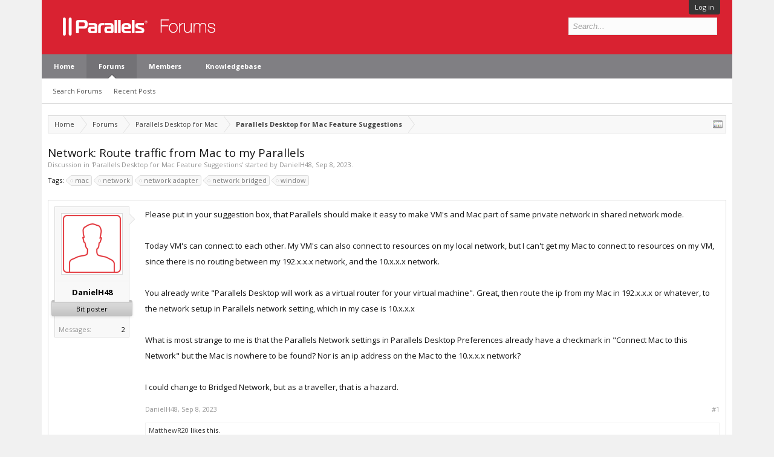

--- FILE ---
content_type: text/html; charset=UTF-8
request_url: https://forum.parallels.com/threads/network-route-traffic-from-mac-to-my-parallels.361415/
body_size: 10321
content:
<!DOCTYPE html>
<html id="XenForo" lang="en-US" dir="LTR" class="Public NoJs LoggedOut NoSidebar  Responsive" xmlns:fb="http://www.facebook.com/2008/fbml">
<head>

	<meta charset="utf-8" />
	<meta http-equiv="X-UA-Compatible" content="IE=Edge,chrome=1" />
	
		<meta name="viewport" content="width=device-width, initial-scale=1">
	
	
		<base href="https://forum.parallels.com/" />
		<script>
			var _b = document.getElementsByTagName('base')[0], _bH = "https://forum.parallels.com/";
			if (_b && _b.href != _bH) _b.href = _bH;
		</script>
	

	<title>Network: Route traffic from Mac to my Parallels | Parallels Forums</title>

	<noscript><style>.JsOnly, .jsOnly { display: none !important; }</style></noscript>
	<link href='//fonts.googleapis.com/css?family=Open+Sans:400,700,300' rel='stylesheet' type='text/css'>
	<link rel="stylesheet" href="css.php?css=xenforo,form,public&amp;style=2&amp;dir=LTR&amp;d=1752160401" />
	<link rel="stylesheet" href="css.php?css=bb_code,best_answer,likes_summary,login_bar,message,message_user_info,share_page,thread_view&amp;style=2&amp;dir=LTR&amp;d=1752160401" />

	

	<link rel="preload" href="//www.corel.com/static/common/scripts/gtm/gtm-container.min.js" as="script" /> 
<script src="//www.corel.com/static/common/scripts/gtm/gtm-container.min.js"></script>
		<script src="js/jquery/jquery-1.11.0.min.js"></script>	
		
	<script src="js/xenforo/xenforo.js?_v=53e7e3d7"></script>


	<link rel="apple-touch-icon" href="https://forum.parallels.com/styles/parallels/og_logo.jpg" />
	<link rel="alternate" type="application/rss+xml" title="RSS feed for Parallels Forums" href="forums/-/index.rss" />
	
	<link rel="shortcut icon" href="/styles/parallels/favicon.ico" type="image/x-icon; charset=binary">
<link rel="icon" href="/styles/parallels/favicon.ico" type="image/x-icon; charset=binary">

	<link rel="canonical" href="https://forum.parallels.com/threads/network-route-traffic-from-mac-to-my-parallels.361415/" />
	<meta name="description" content="Please put in your suggestion box, that Parallels should make it easy to make VM's and Mac part of same private network in shared network mode.

Today..." />	<meta property="og:site_name" content="Parallels Forums" />
	<meta property="og:image" content="https://forum.parallels.com/styles/subway/xenforo/avatars/avatar_m.png" />
	<meta property="og:image" content="https://forum.parallels.com/styles/parallels/og_logo.jpg" />
	<meta property="og:type" content="article" />
	<meta property="og:url" content="https://forum.parallels.com/threads/network-route-traffic-from-mac-to-my-parallels.361415/" />
	<meta property="og:title" content="Network: Route traffic from Mac to my Parallels" />
	<meta property="og:description" content="Please put in your suggestion box, that Parallels should make it easy to make VM's and Mac part of same private network in shared network mode.

Today..." />
	
	
	

</head>

<link href="/styles/parallels/forum.css" rel="stylesheet" type="text/css" />

<body class="node769 node771 SelectQuotable">



	

<div id="loginBar">
	<div class="pageWidth">
		<div class="pageContent">	
			<h3 id="loginBarHandle">
				 <label for=""><a href="login/login" class="concealed noOutline">Log in</a></label> 
			</h3>
			
			<span class="helper"></span>

			
		</div>
	</div>
</div>


<div id="content" class="thread_view">
	<div class="pageWidth">
		<div class="pageContent">

<header>
	


<div id="header">
	<div id="logoBlock">
	<div class="pageWidth">
		<div class="pageContent">
			
			
				
					<div id="logo"><a href="https://www.parallels.com">
						<span></span>
						<img src="styles/parallels/forum-logo.png" alt="Parallels Forums" />
					</a></div>
				
			
			<span class="helper"></span>
		</div>
	</div>
</div>
	

<div id="navigation" class="pageWidth withSearch">
	<div class="pageContent">
		<nav>

<div class="navTabs">
	<ul class="publicTabs">

		<!-- home -->
		
			<li class="navTab home PopupClosed"><a href="https://www.parallels.com" target="_blank" class="navLink">Home</a></li>
		


		<!-- extra tabs: home -->
		


		<!-- forums -->
		
			<li class="navTab forums selected">

				<a href="https://forum.parallels.com/" class="navLink">Forums</a>
				<a href="https://forum.parallels.com/" class="SplitCtrl" rel="Menu"></a>

				<div class="tabLinks forumsTabLinks">
					<div class="primaryContent menuHeader">
						<h3>Forums</h3>
						<div class="muted">Quick Links</div>
					</div>
					<ul class="secondaryContent blockLinksList">
					
						
						<li><a href="search/?type=post">Search Forums</a></li>
						
						<li><a href="find-new/posts" rel="nofollow">Recent Posts</a></li>
					
					</ul>
				</div>
			</li>
		


		<!-- extra tabs: middle -->
		


		<!-- members -->
		
			<li class="navTab members Popup PopupControl PopupClosed">

				<a href="https://forum.parallels.com/members/" class="navLink">Members</a>
				<a href="https://forum.parallels.com/members/" class="SplitCtrl" rel="Menu"></a>

				<div class="Menu JsOnly tabMenu membersTabLinks">
					<div class="primaryContent menuHeader">
						<h3>Members</h3>
						<div class="muted">Quick Links</div>
					</div>
					<ul class="secondaryContent blockLinksList">
					
						<li><a href="members/">Notable Members</a></li>
						
						<li><a href="online/">Current Visitors</a></li>
						<li><a href="recent-activity/">Recent Activity</a></li>
					
					</ul>
				</div>
			</li>
		
		<!-- custom tab -->
		<li class="navTab PopupClosed"><a href="https://kb.parallels.com" class="navLink">Knowledgebase</a></li>
		<!-- custom tab: end -->
		<!-- extra tabs: end -->
		

		<!-- responsive popup -->
		<li class="navTab navigationHiddenTabs Popup PopupControl PopupClosed" style="display:none">

			<a rel="Menu" class="navLink NoPopupGadget"><span class="menuIcon">Menu</span></a>

			<div class="Menu JsOnly blockLinksList primaryContent" id="NavigationHiddenMenu"></div>
		</li>


		<!-- no selection -->
		

	</ul>

	
</div>

<span class="helper"></span>

		</nav>
	</div>
</div>
	

<div id="searchBar" class="pageWidth">
	
	<span id="QuickSearchPlaceholder" title="Search">Search</span>
	<fieldset id="QuickSearch">
		<form action="search/search" method="post" class="formPopup">
			
			<div class="primaryControls">
				<!-- block: primaryControls -->
				<input type="search" name="keywords" value="" class="textCtrl" placeholder="Search..." title="Enter your search and hit enter" id="QuickSearchQuery" />				
				<!-- end block: primaryControls -->
			</div>
			
			<div class="secondaryControls">
				<div class="controlsWrapper">
				
					<!-- block: secondaryControls -->
					<dl class="ctrlUnit">
						<dt></dt>
						<dd><ul>
							<li><label><input type="checkbox" name="title_only" value="1"
								id="search_bar_title_only" class="AutoChecker"
								data-uncheck="#search_bar_thread" /> Search titles only</label></li>
						</ul></dd>
					</dl>
				
					<dl class="ctrlUnit">
						<dt><label for="searchBar_users">Posted by Member:</label></dt>
						<dd>
							<input type="text" name="users" value="" class="textCtrl AutoComplete" id="searchBar_users" />
							<p class="explain">Separate names with a comma.</p>
						</dd>
					</dl>
				
					<dl class="ctrlUnit">
						<dt><label for="searchBar_date">Newer Than:</label></dt>
						<dd><input type="date" name="date" value="" class="textCtrl" id="searchBar_date" /></dd>
					</dl>

					<dl class="ctrlUnit">
						<dt><label for="searchBar_date_to">Not Older Than:</label></dt>
						<dd><input type="date" name="date_to" value="" class="textCtrl" id="searchBar_date_to" /></dd>
					</dl>
					
					
					<dl class="ctrlUnit">
						<dt></dt>
						<dd><ul>
								
									<li><label title="Search only Network: Route traffic from Mac to my Parallels"><input type="checkbox" name="type[post][thread_id]" value="361415"
	id="search_bar_thread" class="AutoChecker"
	data-uncheck="#search_bar_title_only, #search_bar_nodes" /> Search this thread only</label></li>
								
									<li><label title="Search only Parallels Desktop for Mac Feature Suggestions"><input type="checkbox" name="nodes[]" value="769"
	id="search_bar_nodes" class="Disabler AutoChecker" checked="checked"
	data-uncheck="#search_bar_thread" /> Search this forum only</label>
	<ul id="search_bar_nodes_Disabler">
		<li><label><input type="checkbox" name="type[post][group_discussion]" value="1"
			id="search_bar_group_discussion" class="AutoChecker"
			data-uncheck="#search_bar_thread" /> Display results as threads</label></li>
	</ul></li>
								
						</ul></dd>
					</dl>
					
				</div>
				<!-- end block: secondaryControls -->
				
				<dl class="ctrlUnit submitUnit">
					<dt></dt>
					<dd>
						<input type="submit" value="Search" class="button primary Tooltip" title="Find Now" />
						<div class="Popup" id="commonSearches">
							<a rel="Menu" class="button NoPopupGadget Tooltip" title="Useful Searches" data-tipclass="flipped"><span class="arrowWidget"></span></a>
							<div class="Menu">
								<div class="primaryContent menuHeader">
									<h3>Useful Searches</h3>
								</div>
								<ul class="secondaryContent blockLinksList">
									<!-- block: useful_searches -->
									<li><a href="find-new/posts?recent=1" rel="nofollow">Recent Posts</a></li>
									
									<!-- end block: useful_searches -->
								</ul>
							</div>
						</div>
						<a href="search/" class="button moreOptions Tooltip" title="Advanced Search">More...</a>
					</dd>
				</dl>
				
			</div>
			
			<input type="hidden" name="_xfToken" value="" />
		</form>		
	</fieldset>
	
</div>
</div>

	
	
</header>
<div class="contentWrapper">

			<!-- main content area -->

			

			

						

						
						<div class="breadBoxTop ">
							
							

<nav>
	
		
			
				
			
		
			
				
			
		
	

	<fieldset class="breadcrumb">
		<a href="misc/quick-navigation-menu?selected=node-769" class="OverlayTrigger jumpMenuTrigger" data-cacheOverlay="true" title="Open quick navigation"><!--Jump to...--></a>
			
		<div class="boardTitle"><strong>Parallels Forums</strong></div>
		
		<span class="crumbs">
			
				<span class="crust homeCrumb" itemscope="itemscope" itemtype="http://data-vocabulary.org/Breadcrumb">
					<a href="https://www.parallels.com" class="crumb" rel="up" itemprop="url"><span itemprop="title">Home</span></a>
					<span class="arrow"><span></span></span>
				</span>
			
			
			
				<span class="crust selectedTabCrumb" itemscope="itemscope" itemtype="http://data-vocabulary.org/Breadcrumb">
					<a href="https://forum.parallels.com/" class="crumb" rel="up" itemprop="url"><span itemprop="title">Forums</span></a>
					<span class="arrow"><span>&gt;</span></span>
				</span>
			
			
			
				
					<span class="crust" itemscope="itemscope" itemtype="http://data-vocabulary.org/Breadcrumb">
						<a href="https://forum.parallels.com/#parallels-desktop-for-mac.771" class="crumb" rel="up" itemprop="url"><span itemprop="title">Parallels Desktop for Mac</span></a>
						<span class="arrow"><span>&gt;</span></span>
					</span>
				
					<span class="crust" itemscope="itemscope" itemtype="http://data-vocabulary.org/Breadcrumb">
						<a href="https://forum.parallels.com/forums/parallels-desktop-for-mac-feature-suggestions.769/" class="crumb" rel="up" itemprop="url"><span itemprop="title">Parallels Desktop for Mac Feature Suggestions</span></a>
						<span class="arrow"><span>&gt;</span></span>
					</span>
				
			
		</span>
	</fieldset>
</nav>
						</div>
						

						

						<!--[if lt IE 8]>
							<p class="importantMessage">You are using an out of date browser. It  may not display this or other websites correctly.<br />You should upgrade or use an <a href="https://www.google.com/chrome/browser/" target="_blank">alternative browser</a>.</p>
						<![endif]-->

						
						


						

						
						
							<!-- h1 title, description -->
							<div class="titleBar">
								
								<h1>Network: Route traffic from Mac to my Parallels</h1>

								<p id="pageDescription" class="muted ">
	Discussion in '<a href="forums/parallels-desktop-for-mac-feature-suggestions.769/">Parallels Desktop for Mac Feature Suggestions</a>' started by <a href="members/danielh48.6818420/" class="username" dir="auto">DanielH48</a>, <a href="threads/network-route-traffic-from-mac-to-my-parallels.361415/"><span class="DateTime" title="Sep 8, 2023 at 6:13 AM">Sep 8, 2023</span></a>.
</p>
							</div>
						
						

						

						<!-- main template -->
						


















	<div class="tagBlock TagContainer">
	Tags:
	
		<ul class="tagList">
		
			<li><a href="tags/mac/" class="tag"><span class="arrow"></span>mac</a></li>
		
			<li><a href="tags/network/" class="tag"><span class="arrow"></span>network</a></li>
		
			<li><a href="tags/network-adapter/" class="tag"><span class="arrow"></span>network adapter</a></li>
		
			<li><a href="tags/network-bridged/" class="tag"><span class="arrow"></span>network bridged</a></li>
		
			<li><a href="tags/window-11/" class="tag"><span class="arrow"></span>window</a></li>
		
		</ul>
	
	
</div>










	




<div class="pageNavLinkGroup">
	<div class="linkGroup SelectionCountContainer">
		
		
	</div>

	
</div>





<form action="inline-mod/post/switch" method="post"
	class="InlineModForm section"
	data-cookieName="posts"
	data-controls="#InlineModControls"
	data-imodOptions="#ModerationSelect option">

	<ol class="messageList" id="messageList">
		
			
				



<li id="post-920165" class="message    " data-author="DanielH48">

	

<div class="messageUserInfo" itemscope="itemscope" itemtype="http://data-vocabulary.org/Person">	
<div class="messageUserBlock ">
	
		<div class="avatarHolder">
			<span class="helper"></span>
			<a href="members/danielh48.6818420/" class="avatar Av6818420m" data-avatarhtml="true"><img src="styles/subway/xenforo/avatars/avatar_m.png" width="96" height="96" alt="DanielH48" /></a>
			
			<!-- slot: message_user_info_avatar -->
		</div>
	


	
		<h3 class="userText">
			<a href="members/danielh48.6818420/" class="username" dir="auto" itemprop="name">DanielH48</a>
			
			<em class="userBanner bannerSilver wrapped" itemprop="title"><span class="before"></span><strong>Bit poster</strong><span class="after"></span></em>
			<!-- slot: message_user_info_text -->
		</h3>
	
		
	
		<div class="extraUserInfo">
			
			
				
				
				
					<dl class="pairsJustified">
						<dt>Messages:</dt>
						<dd><a href="search/member?user_id=6818420" class="concealed" rel="nofollow">2</a></dd>
					</dl>
				
				
				
				
				
			
				
				
				
				
				
			
				
							
						
			
			
		</div>
	
		


	<span class="arrow"><span></span></span>
</div>
</div>

	<div class="messageInfo primaryContent">
		

		
		
		
		
		<div class="messageContent">		
			<article>
				<blockquote class="messageText SelectQuoteContainer ugc baseHtml">
					
					Please put in your suggestion box, that Parallels should make it easy to make VM&#039;s and Mac part of same private network in shared network mode.<br />
<br />
Today VM&#039;s can connect to each other. My VM&#039;s can also connect to resources on my local network, but I can&#039;t get my Mac to connect to resources on my VM, since there is no routing between my 192.x.x.x network, and the 10.x.x.x network.<br />
<br />
You already write &quot;Parallels Desktop will work as a virtual router for your virtual machine&quot;. Great, then route the ip from my Mac in 192.x.x.x or whatever, to the network setup in Parallels network setting, which in my case is 10.x.x.x<br />
<br />
What is most strange to me is that the Parallels Network settings in Parallels Desktop Preferences already have a checkmark in &quot;Connect Mac to this Network&quot; but the Mac is nowhere to be found? Nor is an ip address on the Mac to the 10.x.x.x network?<br />
<br />
I could change to Bridged Network, but as a traveller, that is a hazard.
					<div class="messageTextEndMarker">&nbsp;</div>
				</blockquote>
			</article>
			
			
		</div>
		
		
		
		
		
		
		
				
		<div class="messageMeta ToggleTriggerAnchor">
			
			<div class="privateControls">
				
				<span class="item muted">
					<span class="authorEnd"><a href="members/danielh48.6818420/" class="username author" dir="auto">DanielH48</a>,</span>
					<a href="threads/network-route-traffic-from-mac-to-my-parallels.361415/" title="Permalink" class="datePermalink"><span class="DateTime" title="Sep 8, 2023 at 6:13 AM">Sep 8, 2023</span></a>
				</span>
				
				
				
				
				
				
				
				
			</div>
			
			<div class="publicControls">
				<a href="threads/network-route-traffic-from-mac-to-my-parallels.361415/" title="Permalink" class="item muted postNumber hashPermalink OverlayTrigger" data-href="posts/920165/permalink">#1</a>
				
				
				
				
			</div>
		</div>
	
		
		<div id="likes-post-920165">
	
	<div class="likesSummary secondaryContent">
		<span class="LikeText">
			<a href="members/matthewr20.6772886/" class="username" dir="auto">MatthewR20</a> likes this.
		</span>
	</div>
</div>
	</div>

	
	
	
	
</li>
			
		
			
				



<li id="post-920167" class="message    " data-author="DanielH48">

	

<div class="messageUserInfo" itemscope="itemscope" itemtype="http://data-vocabulary.org/Person">	
<div class="messageUserBlock ">
	
		<div class="avatarHolder">
			<span class="helper"></span>
			<a href="members/danielh48.6818420/" class="avatar Av6818420m" data-avatarhtml="true"><img src="styles/subway/xenforo/avatars/avatar_m.png" width="96" height="96" alt="DanielH48" /></a>
			
			<!-- slot: message_user_info_avatar -->
		</div>
	


	
		<h3 class="userText">
			<a href="members/danielh48.6818420/" class="username" dir="auto" itemprop="name">DanielH48</a>
			
			<em class="userBanner bannerSilver wrapped" itemprop="title"><span class="before"></span><strong>Bit poster</strong><span class="after"></span></em>
			<!-- slot: message_user_info_text -->
		</h3>
	
		
	
		<div class="extraUserInfo">
			
			
				
				
				
					<dl class="pairsJustified">
						<dt>Messages:</dt>
						<dd><a href="search/member?user_id=6818420" class="concealed" rel="nofollow">2</a></dd>
					</dl>
				
				
				
				
				
			
				
				
				
				
				
			
				
							
						
			
			
		</div>
	
		


	<span class="arrow"><span></span></span>
</div>
</div>

	<div class="messageInfo primaryContent">
		

		
		
		
		
		<div class="messageContent">		
			<article>
				<blockquote class="messageText SelectQuoteContainer ugc baseHtml">
					
					Found this guide that fixed it. Please make a button that runs the script.<br />
I had the same issue but resolved it by doing a few things, I&#039;m not if all steps are required:<br />
<ol>
<li>Uncheck &quot;connect mac to this network&quot; on all networks listed in Preferences -&gt; Network</li>
<li>(test -- still not working)<br />
</li>
<li>sudo ifconfig bridge100 down</li>
<li>sudo ifconfig bridge100 up</li>
<li>sudo ifconfig bridge101 down</li>
<li>sudo ifconfig bridge101 up</li>
<li>(test -- still not working)</li>
<li>restart parallels</li>
<li>(test -- working!)</li>
</ol>In my case bridge100 == shared network and bridge101 is my host-only. If you have more than two bridge networks you will need to find out what ones are owned by parallels.
					<div class="messageTextEndMarker">&nbsp;</div>
				</blockquote>
			</article>
			
			
		</div>
		
		
		
		
		
		
		
				
		<div class="messageMeta ToggleTriggerAnchor">
			
			<div class="privateControls">
				
				<span class="item muted">
					<span class="authorEnd"><a href="members/danielh48.6818420/" class="username author" dir="auto">DanielH48</a>,</span>
					<a href="threads/network-route-traffic-from-mac-to-my-parallels.361415/#post-920167" title="Permalink" class="datePermalink"><span class="DateTime" title="Sep 8, 2023 at 6:52 AM">Sep 8, 2023</span></a>
				</span>
				
				
				
				
				
				
				
				
			</div>
			
			<div class="publicControls">
				<a href="threads/network-route-traffic-from-mac-to-my-parallels.361415/#post-920167" title="Permalink" class="item muted postNumber hashPermalink OverlayTrigger" data-href="posts/920167/permalink">#2</a>
				
				
				
				
			</div>
		</div>
	
		
		<div id="likes-post-920167"></div>
	</div>

	
	
	
	
</li>
			
		
			
				



<li id="post-931177" class="message    " data-author="BallO">

	

<div class="messageUserInfo" itemscope="itemscope" itemtype="http://data-vocabulary.org/Person">	
<div class="messageUserBlock ">
	
		<div class="avatarHolder">
			<span class="helper"></span>
			<a href="members/ballo.101071/" class="avatar Av101071m" data-avatarhtml="true"><img src="styles/subway/xenforo/avatars/avatar_m.png" width="96" height="96" alt="BallO" /></a>
			
			<!-- slot: message_user_info_avatar -->
		</div>
	


	
		<h3 class="userText">
			<a href="members/ballo.101071/" class="username" dir="auto" itemprop="name">BallO</a>
			
			<em class="userBanner bannerSecondary wrapped" itemprop="title"><span class="before"></span><strong>Hunter</strong><span class="after"></span></em>
			<!-- slot: message_user_info_text -->
		</h3>
	
		
	
		<div class="extraUserInfo">
			
			
				
				
				
					<dl class="pairsJustified">
						<dt>Messages:</dt>
						<dd><a href="search/member?user_id=101071" class="concealed" rel="nofollow">139</a></dd>
					</dl>
				
				
				
				
				
			
				
				
				
				
				
			
				
							
						
			
			
		</div>
	
		


	<span class="arrow"><span></span></span>
</div>
</div>

	<div class="messageInfo primaryContent">
		

		
		
		
		
		<div class="messageContent">		
			<article>
				<blockquote class="messageText SelectQuoteContainer ugc baseHtml">
					
					Hey Daniel, do you think this is related to the inability to route traffic from a VM to the Mac using the VM as a router?<br />
<br />
In short, I can setup a VM to connect to the WAN (via a USB wifi adapter as an example) and share this connection to other VMs via ipmasquerade, but not the Mac host. This wasn&#039;t a problem in prior versions I used with Catalina where I could set the VM&#039;s host-only IP as my router on the Mac host and everything worked great. I&#039;ve gotten someone at Parallels to admit this is a problem, but no explanation whatsoever as to what exactly is the impediment.
					<div class="messageTextEndMarker">&nbsp;</div>
				</blockquote>
			</article>
			
			
		</div>
		
		
		
		
		
		
		
				
		<div class="messageMeta ToggleTriggerAnchor">
			
			<div class="privateControls">
				
				<span class="item muted">
					<span class="authorEnd"><a href="members/ballo.101071/" class="username author" dir="auto">BallO</a>,</span>
					<a href="threads/network-route-traffic-from-mac-to-my-parallels.361415/#post-931177" title="Permalink" class="datePermalink"><span class="DateTime" title="Jul 15, 2024 at 5:38 PM">Jul 15, 2024</span></a>
				</span>
				
				
				
				
				
				
				
				
			</div>
			
			<div class="publicControls">
				<a href="threads/network-route-traffic-from-mac-to-my-parallels.361415/#post-931177" title="Permalink" class="item muted postNumber hashPermalink OverlayTrigger" data-href="posts/931177/permalink">#3</a>
				
				
				
				
			</div>
		</div>
	
		
		<div id="likes-post-931177"></div>
	</div>

	
	
	
	
</li>
			
		
			
				



<li id="post-932990" class="message    " data-author="incab">

	

<div class="messageUserInfo" itemscope="itemscope" itemtype="http://data-vocabulary.org/Person">	
<div class="messageUserBlock ">
	
		<div class="avatarHolder">
			<span class="helper"></span>
			<a href="members/incab.6851190/" class="avatar Av6851190m" data-avatarhtml="true"><img src="styles/subway/xenforo/avatars/avatar_m.png" width="96" height="96" alt="incab" /></a>
			
			<!-- slot: message_user_info_avatar -->
		</div>
	


	
		<h3 class="userText">
			<a href="members/incab.6851190/" class="username" dir="auto" itemprop="name">incab</a>
			
			
			<!-- slot: message_user_info_text -->
		</h3>
	
		
	
		<div class="extraUserInfo">
			
			
				
				
				
					<dl class="pairsJustified">
						<dt>Messages:</dt>
						<dd><a href="search/member?user_id=6851190" class="concealed" rel="nofollow">1</a></dd>
					</dl>
				
				
				
				
				
			
				
				
				
				
				
			
				
							
						
			
			
		</div>
	
		


	<span class="arrow"><span></span></span>
</div>
</div>

	<div class="messageInfo primaryContent">
		

		
		
		
		
		<div class="messageContent">		
			<article>
				<blockquote class="messageText SelectQuoteContainer ugc baseHtml">
					
					I&#039;ve noticed a default route that breaks my access to certain local intranet addresses. Upon deletion it temporarily restores the network.<br />
<br />
netstat -nr<br />


<div class="bbCodeBlock bbCodeCode">
	<div class="type">Code:</div>
	<pre>
Routing tables

Internet:
Destination        Gateway            Flags               Netif Expire
default            10.0.0.1           UGScg                 en0
default            link#18            UCSIg           bridge100      !
default            link#20            UCSIg           bridge101      !
10/24              link#14            UC                    en0      !</pre>
</div>sudo route delete 10/24<br />


<div class="bbCodeBlock bbCodeCode">
	<div class="type">Code:</div>
	<pre>delete net 10</pre>
</div>
					<div class="messageTextEndMarker">&nbsp;</div>
				</blockquote>
			</article>
			
			
		</div>
		
		
		
		
		
		
		
				
		<div class="messageMeta ToggleTriggerAnchor">
			
			<div class="privateControls">
				
				<span class="item muted">
					<span class="authorEnd"><a href="members/incab.6851190/" class="username author" dir="auto">incab</a>,</span>
					<a href="threads/network-route-traffic-from-mac-to-my-parallels.361415/#post-932990" title="Permalink" class="datePermalink"><span class="DateTime" title="Sep 18, 2024 at 5:33 PM">Sep 18, 2024</span></a>
				</span>
				
				
				
				
				
				
				
				
			</div>
			
			<div class="publicControls">
				<a href="threads/network-route-traffic-from-mac-to-my-parallels.361415/#post-932990" title="Permalink" class="item muted postNumber hashPermalink OverlayTrigger" data-href="posts/932990/permalink">#4</a>
				
				
				
				
			</div>
		</div>
	
		
		<div id="likes-post-932990"></div>
	</div>

	
	
	
	
</li>
			
		
			
				



<li id="post-938503" class="message    " data-author="BallO">

	

<div class="messageUserInfo" itemscope="itemscope" itemtype="http://data-vocabulary.org/Person">	
<div class="messageUserBlock ">
	
		<div class="avatarHolder">
			<span class="helper"></span>
			<a href="members/ballo.101071/" class="avatar Av101071m" data-avatarhtml="true"><img src="styles/subway/xenforo/avatars/avatar_m.png" width="96" height="96" alt="BallO" /></a>
			
			<!-- slot: message_user_info_avatar -->
		</div>
	


	
		<h3 class="userText">
			<a href="members/ballo.101071/" class="username" dir="auto" itemprop="name">BallO</a>
			
			<em class="userBanner bannerSecondary wrapped" itemprop="title"><span class="before"></span><strong>Hunter</strong><span class="after"></span></em>
			<!-- slot: message_user_info_text -->
		</h3>
	
		
	
		<div class="extraUserInfo">
			
			
				
				
				
					<dl class="pairsJustified">
						<dt>Messages:</dt>
						<dd><a href="search/member?user_id=101071" class="concealed" rel="nofollow">139</a></dd>
					</dl>
				
				
				
				
				
			
				
				
				
				
				
			
				
							
						
			
			
		</div>
	
		


	<span class="arrow"><span></span></span>
</div>
</div>

	<div class="messageInfo primaryContent">
		

		
		
		
		
		<div class="messageContent">		
			<article>
				<blockquote class="messageText SelectQuoteContainer ugc baseHtml">
					
					<div class="bbCodeBlock bbCodeQuote" data-author="incab">
	<aside>
		
			<div class="attribution type">incab said:
				
					<a href="goto/post?id=932990#post-932990" class="AttributionLink">&uarr;</a>
				
			</div>
		
		<blockquote class="quoteContainer"><div class="quote">I&#039;ve noticed a default route that breaks my access to certain local intranet addresses. Upon deletion it temporarily restores the network.</div><div class="quoteExpand">Click to expand...</div></blockquote>
	</aside>
</div>I was hoping I saw the same thing, but there is no 10/24 device. <br />
I still can&#039;t route to the VM and I&#039;m no closer to understanding what the problem is.
					<div class="messageTextEndMarker">&nbsp;</div>
				</blockquote>
			</article>
			
			
		</div>
		
		
		
		
		
		
		
				
		<div class="messageMeta ToggleTriggerAnchor">
			
			<div class="privateControls">
				
				<span class="item muted">
					<span class="authorEnd"><a href="members/ballo.101071/" class="username author" dir="auto">BallO</a>,</span>
					<a href="threads/network-route-traffic-from-mac-to-my-parallels.361415/#post-938503" title="Permalink" class="datePermalink"><span class="DateTime" title="Mar 25, 2025 at 6:28 PM">Mar 25, 2025</span></a>
				</span>
				
				
				
				
				
				
				
				
			</div>
			
			<div class="publicControls">
				<a href="threads/network-route-traffic-from-mac-to-my-parallels.361415/#post-938503" title="Permalink" class="item muted postNumber hashPermalink OverlayTrigger" data-href="posts/938503/permalink">#5</a>
				
				
				
				
			</div>
		</div>
	
		
		<div id="likes-post-938503"></div>
	</div>

	
	
	
	
</li>
			
		
			
				



<li id="post-943046" class="message    " data-author="Erin Whitla">

	

<div class="messageUserInfo" itemscope="itemscope" itemtype="http://data-vocabulary.org/Person">	
<div class="messageUserBlock ">
	
		<div class="avatarHolder">
			<span class="helper"></span>
			<a href="members/erin-whitla.6882242/" class="avatar Av6882242m" data-avatarhtml="true"><img src="data/avatars/m/6882/6882242.jpg?1761015084" width="96" height="96" alt="Erin Whitla" /></a>
			
			<!-- slot: message_user_info_avatar -->
		</div>
	


	
		<h3 class="userText">
			<a href="members/erin-whitla.6882242/" class="username" dir="auto" itemprop="name">Erin Whitla</a>
			
			<em class="userBanner bannerSilver wrapped" itemprop="title"><span class="before"></span><strong>Bit poster</strong><span class="after"></span></em>
			<!-- slot: message_user_info_text -->
		</h3>
	
		
	
		<div class="extraUserInfo">
			
			
				
				
				
					<dl class="pairsJustified">
						<dt>Messages:</dt>
						<dd><a href="search/member?user_id=6882242" class="concealed" rel="nofollow">8</a></dd>
					</dl>
				
				
				
				
				
			
				
				
				
				
				
			
				
							
						
			
			
		</div>
	
		


	<span class="arrow"><span></span></span>
</div>
</div>

	<div class="messageInfo primaryContent">
		

		
		
		
		
		<div class="messageContent">		
			<article>
				<blockquote class="messageText SelectQuoteContainer ugc baseHtml">
					
					<a href="https://forum.parallels.com/threads/routing-problems-with-bridge101-aka-host-only-in-sequoia-was-monterey-ventura.358932/#post-943042" class="internalLink">I have found a solution which I describe here ...</a>
					<div class="messageTextEndMarker">&nbsp;</div>
				</blockquote>
			</article>
			
			
		</div>
		
		
		
		
		
		
		
				
		<div class="messageMeta ToggleTriggerAnchor">
			
			<div class="privateControls">
				
				<span class="item muted">
					<span class="authorEnd"><a href="members/erin-whitla.6882242/" class="username author" dir="auto">Erin Whitla</a>,</span>
					<a href="threads/network-route-traffic-from-mac-to-my-parallels.361415/#post-943046" title="Permalink" class="datePermalink"><span class="DateTime" title="Oct 20, 2025 at 10:29 PM">Oct 20, 2025</span></a>
				</span>
				
				
				
				
				
				
				
				
			</div>
			
			<div class="publicControls">
				<a href="threads/network-route-traffic-from-mac-to-my-parallels.361415/#post-943046" title="Permalink" class="item muted postNumber hashPermalink OverlayTrigger" data-href="posts/943046/permalink">#6</a>
				
				
				
				
			</div>
		</div>
	
		
		<div id="likes-post-943046"></div>
	</div>

	
	
	
	
</li>
			
		
		
	</ol>

	

	<input type="hidden" name="_xfToken" value="" />

</form>

	<div class="pageNavLinkGroup">
			
				
					<div class="linkGroup">
						
							<label for="LoginControl"><a href="login/" class="concealed element">(You must log in or sign up to reply here.)</a></label>
						
					</div>
				
			
			<div class="linkGroup" style="display: none"><a href="javascript:" class="muted JsOnly DisplayIgnoredContent Tooltip" title="Show hidden content by ">Show Ignored Content</a></div>

			
	</div>












	



	

	<div class="sharePage">
		<h3 class="textHeading larger">Share This Page</h3>
		
			
			
				<div class="tweet shareControl">
					<a href="https://twitter.com/share" class="twitter-share-button"
						data-count="horizontal"
						data-lang="en-US"
						data-url="https://forum.parallels.com/threads/network-route-traffic-from-mac-to-my-parallels.361415/"
						data-text="Network: Route traffic from Mac to my Parallels"
						
						>Tweet</a>
				</div>
			
			
			
				<div class="facebookLike shareControl">
					
					<div class="fb-like" data-href="https://forum.parallels.com/threads/network-route-traffic-from-mac-to-my-parallels.361415/" data-width="400" data-layout="standard" data-action="recommend" data-show-faces="true" data-colorscheme="light"></div>
				</div>
			
			
		
	</div>


						

						
							<!-- login form, to be moved to the upper drop-down -->
							







<form action="login/login" method="post" class="xenForm " id="login" style="display:none">

	

	<div class="ctrlWrapper">
		<dl class="ctrlUnit">
			<dt><label for="LoginControl">Your name or email address:</label></dt>
			<dd><input type="text" name="login" id="LoginControl" class="textCtrl" tabindex="101" /></dd>
		</dl>
	
	
		<dl class="ctrlUnit">
			<dt>
				<label for="ctrl_password">Do you already have an account?</label>
			</dt>
			<dd>
				<ul>
					<li><label for="ctrl_not_registered"><input type="radio" name="register" value="1" id="ctrl_not_registered" tabindex="105" />
						No, create an account now.</label></li>
					<li><label for="ctrl_registered"><input type="radio" name="register" value="0" id="ctrl_registered" tabindex="105" checked="checked" class="Disabler" />
						Yes, my password is:</label></li>
					<li id="ctrl_registered_Disabler">
						<input type="password" name="password" class="textCtrl" id="ctrl_password" tabindex="102" />
						<div class="lostPassword"><a href="lost-password/" class="OverlayTrigger OverlayCloser" tabindex="106">Forgot your password?</a></div>
					</li>
				</ul>
			</dd>
		</dl>
	
		
		<dl class="ctrlUnit submitUnit">
			<dt></dt>
			<dd>
				<input type="submit" class="button primary" value="Log in" tabindex="104" data-loginPhrase="Log in" data-signupPhrase="Sign up" />
				<label for="ctrl_remember" class="rememberPassword"><input type="checkbox" name="remember" value="1" id="ctrl_remember" tabindex="103" /> Stay logged in</label>
			</dd>
		</dl>
	</div>

	<input type="hidden" name="cookie_check" value="1" />
	<input type="hidden" name="redirect" value="/threads/network-route-traffic-from-mac-to-my-parallels.361415/" />
	<input type="hidden" name="_xfToken" value="" />

</form>
						

					

			
			<div class="breadBoxBottom">

<nav>
	

	<fieldset class="breadcrumb">
		<a href="misc/quick-navigation-menu?selected=node-769" class="OverlayTrigger jumpMenuTrigger" data-cacheOverlay="true" title="Open quick navigation"><!--Jump to...--></a>
			
		<div class="boardTitle"><strong>Parallels Forums</strong></div>
		
		<span class="crumbs">
			
				<span class="crust homeCrumb">
					<a href="https://www.parallels.com" class="crumb"><span>Home</span></a>
					<span class="arrow"><span></span></span>
				</span>
			
			
			
				<span class="crust selectedTabCrumb">
					<a href="https://forum.parallels.com/" class="crumb"><span>Forums</span></a>
					<span class="arrow"><span>&gt;</span></span>
				</span>
			
			
			
				
					<span class="crust">
						<a href="https://forum.parallels.com/#parallels-desktop-for-mac.771" class="crumb"><span>Parallels Desktop for Mac</span></a>
						<span class="arrow"><span>&gt;</span></span>
					</span>
				
					<span class="crust">
						<a href="https://forum.parallels.com/forums/parallels-desktop-for-mac-feature-suggestions.769/" class="crumb"><span>Parallels Desktop for Mac Feature Suggestions</span></a>
						<span class="arrow"><span>&gt;</span></span>
					</span>
				
			
		</span>
	</fieldset>
</nav></div>
			

			

		</div>
	</div>
</div>
</div>
<footer>
	


<div class="footer">
	<div class="pageWidth">
		<div class="pageContent">
			
			<!-- <div class='skin_branding'><a href="http://www.xenfocus.com">Xenforo skin</a><span> by <a href="http://www.xenfocus.com">Xenfocus</a></span></div> -->
			<ul class="footerLinks">
			
				
					<li><a href="https://www.parallels.com/about/contact/" >Contact Us</a></li>
				
				<li><a href="help/">Help</a></li>
				<li><a href="https://www.parallels.com" class="homeLink">Home</a></li>
				<li><a href="/threads/network-route-traffic-from-mac-to-my-parallels.361415/#navigation" class="topLink">Top</a></li>
				<li><a href="forums/-/index.rss" rel="alternate" class="globalFeed" target="_blank"
					title="RSS feed for Parallels Forums">RSS</a></li>
			
			</ul>

			<span class="helper"></span>
		</div>
	</div>
</div>

<div class="footerLegal">
	<div class="pageWidth">
		<div class="pageContent">
			<ul id="legal">
			
				<li><a href="help/terms">Terms and Rules</a></li>
				
			
			</ul>

            <div id="copyright"> </div>
            
            <div class="below_body">
            <!-- <script type="text/javascript" src="/js/parallels/footernav.js"></script> -->
            <script type="text/javascript">
            $('.i-map').parent().remove();
            </script>

			

			<span class="helper"></span>
		</div>
	</div>
</div>

</footer>

<script>


jQuery.extend(true, XenForo,
{
	visitor: { user_id: 0 },
	serverTimeInfo:
	{
		now: 1768975160,
		today: 1768896000,
		todayDow: 2
	},
	_lightBoxUniversal: "0",
	_enableOverlays: "1",
	_animationSpeedMultiplier: "1",
	_overlayConfig:
	{
		top: "10%",
		speed: 200,
		closeSpeed: 100,
		mask:
		{
			color: "rgb(0, 0, 0)",
			opacity: "0.6",
			loadSpeed: 200,
			closeSpeed: 100
		}
	},
	_ignoredUsers: [],
	_loadedScripts: {"thread_view":true,"message":true,"best_answer":true,"bb_code":true,"message_user_info":true,"likes_summary":true,"share_page":true,"login_bar":true},
	_cookieConfig: { path: "/", domain: "", prefix: "xf_"},
	_csrfToken: "",
	_csrfRefreshUrl: "login/csrf-token-refresh",
	_jsVersion: "53e7e3d7",
	_noRtnProtect: false,
	_noSocialLogin: false
});
jQuery.extend(XenForo.phrases,
{
	cancel: "Cancel",

	a_moment_ago:    "A moment ago",
	one_minute_ago:  "1 minute ago",
	x_minutes_ago:   "%minutes% minutes ago",
	today_at_x:      "Today at %time%",
	yesterday_at_x:  "Yesterday at %time%",
	day_x_at_time_y: "%day% at %time%",

	day0: "Sunday",
	day1: "Monday",
	day2: "Tuesday",
	day3: "Wednesday",
	day4: "Thursday",
	day5: "Friday",
	day6: "Saturday",

	_months: "January,February,March,April,May,June,July,August,September,October,November,December",
	_daysShort: "Sun,Mon,Tue,Wed,Thu,Fri,Sat",

	following_error_occurred: "The following error occurred",
	server_did_not_respond_in_time_try_again: "The server did not respond in time. Please try again.",
	logging_in: "Logging in",
	click_image_show_full_size_version: "Click this image to show the full-size version.",
	show_hidden_content_by_x: "Show hidden content by {names}"
});

// Facebook Javascript SDK
XenForo.Facebook.appId = "";
XenForo.Facebook.forceInit = true;


</script>


</body>
</html>

--- FILE ---
content_type: text/html; charset=utf-8
request_url: https://referrals.alludo.com/externaltrack/?pageTitle=Network%20%20Route%20traffic%20from%20Mac%20to%20my%20Parallels%20%20%20Parallels%20Forums&transactionKey=24cdacb2-7ca3-46b9-9a69-2463a87a2cde&scriptv=https%3A%2F%2Freferrals.alludo.com%2FReferralSdk%2Freferral.js%3Freferrer%3Dhttps%253A%252F%252Fforum.parallels.com%252Fthreads%252Fnetwork-route-traffic-from-mac-to-my-parallels.361415%252F&sourceURL=https%3A%2F%2Fforum.parallels.com%2Fthreads%2Fnetwork-route-traffic-from-mac-to-my-parallels.361415%2F
body_size: 764
content:


<!DOCTYPE html>

<html xmlns="http://www.w3.org/1999/xhtml">
<head><title>

</title></head>
<body>
    <form method="post" action="./?pageTitle=Network++Route+traffic+from+Mac+to+my+Parallels+++Parallels+Forums&amp;transactionKey=24cdacb2-7ca3-46b9-9a69-2463a87a2cde&amp;scriptv=https%3a%2f%2freferrals.alludo.com%2fReferralSdk%2freferral.js%3freferrer%3dhttps%253A%252F%252Fforum.parallels.com%252Fthreads%252Fnetwork-route-traffic-from-mac-to-my-parallels.361415%252F&amp;sourceURL=https%3a%2f%2fforum.parallels.com%2fthreads%2fnetwork-route-traffic-from-mac-to-my-parallels.361415%2f" id="form1">
<div class="aspNetHidden">
<input type="hidden" name="__VIEWSTATE" id="__VIEWSTATE" value="QU2aN5ug7UvfauRvwXtb6so3DdfsisBx82cmzR3dWYMrAREKAo8GJB/k/OHknloZNf5duyZa3LWJVShJ+4Dd1rGyqxZBnOPGSj8Qp+NGEGSinyZY" />
</div>

<div class="aspNetHidden">

	<input type="hidden" name="__VIEWSTATEGENERATOR" id="__VIEWSTATEGENERATOR" value="24DB8E63" />
</div>
    
    </form>
</body>
</html>
